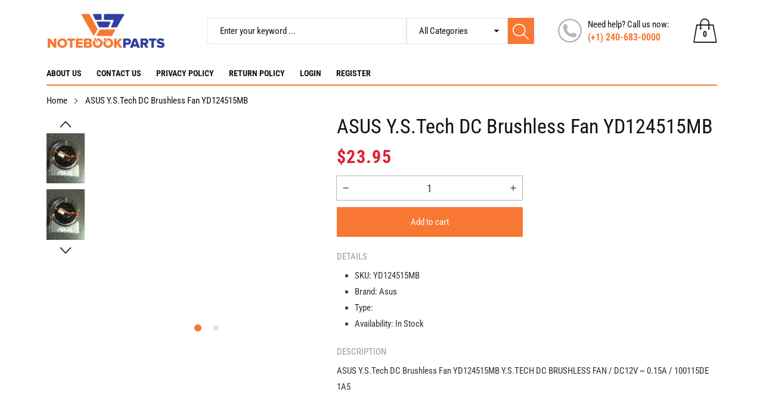

--- FILE ---
content_type: text/javascript
request_url: https://notebookparts.com/cdn/shop/t/2/assets/cart-dropdown.js?v=91331553150594022831676975355
body_size: 438
content:
class CartDropdown extends HTMLElement{constructor(){super(),this.notification=document.getElementById("cart-dropdown-bubble-product"),this.modal=document.getElementById("cart-modal"),this.content=this.querySelector(".cart__dropdown-content"),this.header=document.querySelector("sticky-header"),this.onBodyClick=this.handleBodyClick.bind(this),this.notification.addEventListener("keyup",evt=>evt.code==="Escape"&&this.close()),this.actionRemove()}open(){this.notification.classList.add("animate","active"),this.notification.addEventListener("transitionend",()=>{this.notification.focus(),trapFocus(this.notification)},{once:!0}),document.body.addEventListener("click",this.onBodyClick)}actionRemove(){this.querySelectorAll("[data-cart-dropdown-remove]").forEach(remove=>remove.addEventListener("click",this.remove.bind(this)))}remove(evt){evt.preventDefault();const target=evt.target;this.iconRemove=target.closest("[data-cart-dropdown-remove]"),this.itemProduct=target.closest(".cart__dropdown-item"),this.itemProduct.classList.add("is-remove");const line=parseInt(this.iconRemove.dataset.cartDropdownRemove),config=fetchConfig("javascript");config.headers["X-Requested-With"]="XMLHttpRequest";const formData={line,quantity:0};config.body=JSON.stringify({...formData,sections:this.getSectionsToRender().map(section=>section.id),sections_url:window.location.pathname}),this.updateQuantity(config)}renderError(error){this.modal.classList.add("is-error"),this.modal.querySelector(".cart-modal__title-error-message").innerHTML=error}close(){this.notification.classList.remove("active"),document.body.removeEventListener("click",this.onBodyClick),removeTrapFocus(this.activeElement)}renderContents(parsedState){this.modal.classList.remove("is-error"),this.modal.querySelector(".cart-modal__title-error-message").innerHTML="",this.getSectionsToRender().forEach(section=>{document.querySelectorAll(section.content).forEach(content=>{section.content=="[data-cart-modal-product]"?(content.innerHTML="",parsedState.items.forEach(item=>{$(this.getSectionInnerHTML(parsedState.sections[section.id],`#cart-modal-data-product-${item.id}`)).appendTo($(content)),find(`#cart-modal-product__qty-${item.id}`,content).innerHTML=parsedState.quantityItem[item.id]})):content.innerHTML=this.getSectionInnerHTML(parsedState.sections[section.id],section.selector)})}),this.header?.reveal(),this.content.classList.remove("is-empty"),this.open(),this.actionRemove()}renderUpdate(parsedState){this.getSectionsToRender().forEach(section=>{document.querySelectorAll(section.content).forEach(content=>{section.content!="[data-cart-modal-product]"&&section.content!="[data-cart-modal-count]"&&(content.innerHTML=this.getSectionInnerHTML(parsedState.sections[section.id],section.selector))})}),this.actionRemove(),parsedState.item_count==0&&this.content.classList.add("is-empty")}getSectionsToRender(){return[{id:"cart-dropdown-bubble-product",content:"[data-cart-dropdown-bubble-product]"},{id:"cart-icon-bubble",content:"[data-cart-icon-bubble]"},{id:"cart-modal-data",content:"[data-cart-modal-total]",selector:"#cart-modal-data-total"},{id:"cart-modal-data",content:"[data-cart-modal-count]",selector:"#cart-modal-data-count"},{id:"cart-modal-data",content:"[data-cart-modal-product]"}]}getSectionInnerHTML(html,selector=".shopify-section"){return new DOMParser().parseFromString(html,"text/html").querySelector(selector).innerHTML}handleBodyClick(evt){const target=evt.target;if(target!==this.notification&&!target.closest("cart-notification")){const disclosure=target.closest("details-disclosure");this.activeElement=disclosure?disclosure.querySelector("summary"):null,this.close()}}setActiveElement(element){this.activeElement=element}updateQuantity(config){fetch(`${routes.cart_change_url}`,config).then(response=>response.json()).then(response=>{if(response.status){console.error(response.description);return}this.renderUpdate(response)}).catch(e=>{console.error(e)}).finally(()=>{this.itemProduct.classList.remove("is-remove")})}}customElements.define("cart-dropdown-bubble",CartDropdown);
//# sourceMappingURL=/cdn/shop/t/2/assets/cart-dropdown.js.map?v=91331553150594022831676975355
